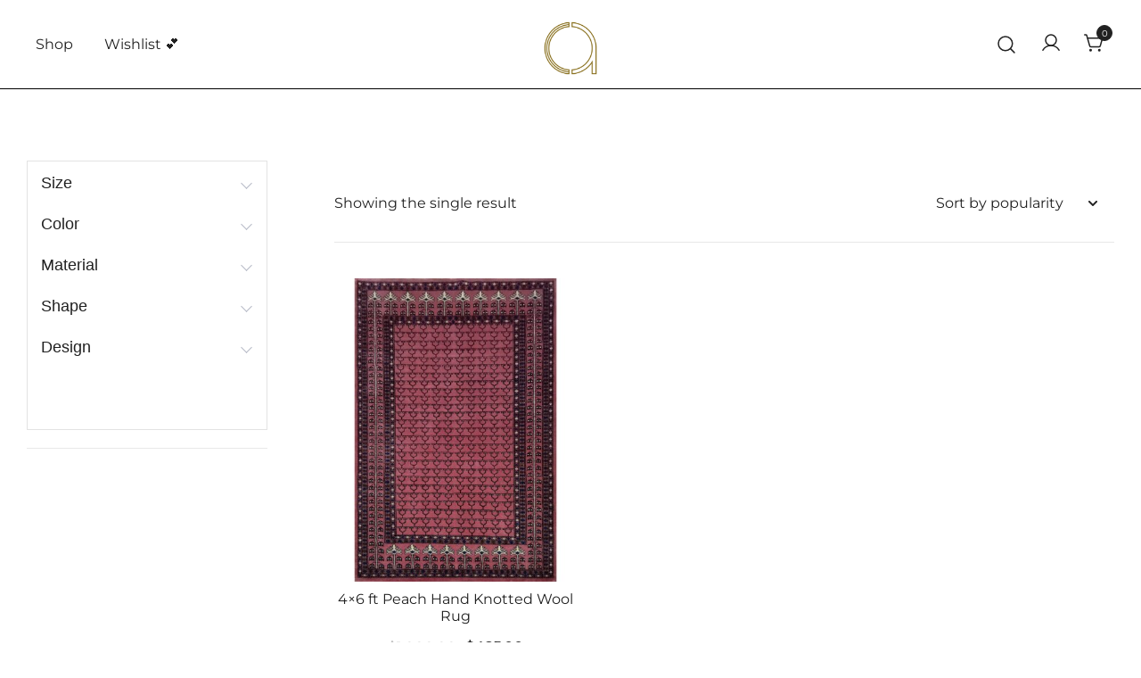

--- FILE ---
content_type: text/html; charset=UTF-8
request_url: https://ammacarpets.com/product-tag/artisans/
body_size: 23786
content:
<!doctype html>
<html dir="ltr" lang="en-US" prefix="og: https://ogp.me/ns#">
<head>
	<meta charset="UTF-8">
	<meta name="viewport" content="width=device-width, initial-scale=1">
	<link rel="profile" href="https://gmpg.org/xfn/11">

	<title>artisans - Amma Carpets</title>

		<!-- All in One SEO 4.9.3 - aioseo.com -->
	<meta name="robots" content="max-image-preview:large" />
	<link rel="canonical" href="https://ammacarpets.com/product-tag/artisans/" />
	<meta name="generator" content="All in One SEO (AIOSEO) 4.9.3" />
		<script type="application/ld+json" class="aioseo-schema">
			{"@context":"https:\/\/schema.org","@graph":[{"@type":"BreadcrumbList","@id":"https:\/\/ammacarpets.com\/product-tag\/artisans\/#breadcrumblist","itemListElement":[{"@type":"ListItem","@id":"https:\/\/ammacarpets.com#listItem","position":1,"name":"Home","item":"https:\/\/ammacarpets.com","nextItem":{"@type":"ListItem","@id":"https:\/\/ammacarpets.com\/shop\/#listItem","name":"Shop"}},{"@type":"ListItem","@id":"https:\/\/ammacarpets.com\/shop\/#listItem","position":2,"name":"Shop","item":"https:\/\/ammacarpets.com\/shop\/","nextItem":{"@type":"ListItem","@id":"https:\/\/ammacarpets.com\/product-tag\/artisans\/#listItem","name":"artisans"},"previousItem":{"@type":"ListItem","@id":"https:\/\/ammacarpets.com#listItem","name":"Home"}},{"@type":"ListItem","@id":"https:\/\/ammacarpets.com\/product-tag\/artisans\/#listItem","position":3,"name":"artisans","previousItem":{"@type":"ListItem","@id":"https:\/\/ammacarpets.com\/shop\/#listItem","name":"Shop"}}]},{"@type":"CollectionPage","@id":"https:\/\/ammacarpets.com\/product-tag\/artisans\/#collectionpage","url":"https:\/\/ammacarpets.com\/product-tag\/artisans\/","name":"artisans - Amma Carpets","inLanguage":"en-US","isPartOf":{"@id":"https:\/\/ammacarpets.com\/#website"},"breadcrumb":{"@id":"https:\/\/ammacarpets.com\/product-tag\/artisans\/#breadcrumblist"}},{"@type":"Organization","@id":"https:\/\/ammacarpets.com\/#organization","name":"Amma Carpets","description":"Handmade rugs online shop","url":"https:\/\/ammacarpets.com\/","telephone":"+919522239516","logo":{"@type":"ImageObject","url":"https:\/\/ammacarpets.com\/wp-content\/uploads\/2025\/04\/logo-full-1000x1000-1.png","@id":"https:\/\/ammacarpets.com\/product-tag\/artisans\/#organizationLogo","width":1000,"height":1000,"caption":"amma carpets logo"},"image":{"@id":"https:\/\/ammacarpets.com\/product-tag\/artisans\/#organizationLogo"},"sameAs":["https:\/\/www.facebook.com\/ammacarpets","https:\/\/twitter.com\/amma_carpets","https:\/\/www.instagram.com\/ammacarpets","https:\/\/www.pinterest.cl\/ammacarpets\/","https:\/\/www.youtube.com\/channel\/UC0kQQDojAtfKXDoDFm5psag","https:\/\/www.linkedin.com\/company\/ammacarpets","https:\/\/www.tumbral.com\/blog\/ammacarpets"]},{"@type":"WebSite","@id":"https:\/\/ammacarpets.com\/#website","url":"https:\/\/ammacarpets.com\/","name":"Amma Carpets","description":"Handmade rugs online shop","inLanguage":"en-US","publisher":{"@id":"https:\/\/ammacarpets.com\/#organization"}}]}
		</script>
		<!-- All in One SEO -->

<script>window._wca = window._wca || [];</script>
<!-- Google tag (gtag.js) consent mode dataLayer added by Site Kit -->
<script id="google_gtagjs-js-consent-mode-data-layer">
window.dataLayer = window.dataLayer || [];function gtag(){dataLayer.push(arguments);}
gtag('consent', 'default', {"ad_personalization":"denied","ad_storage":"denied","ad_user_data":"denied","analytics_storage":"denied","functionality_storage":"denied","security_storage":"denied","personalization_storage":"denied","region":["AT","BE","BG","CH","CY","CZ","DE","DK","EE","ES","FI","FR","GB","GR","HR","HU","IE","IS","IT","LI","LT","LU","LV","MT","NL","NO","PL","PT","RO","SE","SI","SK"],"wait_for_update":500});
window._googlesitekitConsentCategoryMap = {"statistics":["analytics_storage"],"marketing":["ad_storage","ad_user_data","ad_personalization"],"functional":["functionality_storage","security_storage"],"preferences":["personalization_storage"]};
window._googlesitekitConsents = {"ad_personalization":"denied","ad_storage":"denied","ad_user_data":"denied","analytics_storage":"denied","functionality_storage":"denied","security_storage":"denied","personalization_storage":"denied","region":["AT","BE","BG","CH","CY","CZ","DE","DK","EE","ES","FI","FR","GB","GR","HR","HU","IE","IS","IT","LI","LT","LU","LV","MT","NL","NO","PL","PT","RO","SE","SI","SK"],"wait_for_update":500};
</script>
<!-- End Google tag (gtag.js) consent mode dataLayer added by Site Kit -->
<link rel='dns-prefetch' href='//stats.wp.com' />
<link rel='dns-prefetch' href='//capi-automation.s3.us-east-2.amazonaws.com' />
<link rel='dns-prefetch' href='//www.googletagmanager.com' />
<link rel='preconnect' href='//c0.wp.com' />
<link rel="alternate" type="application/rss+xml" title="Amma Carpets &raquo; Feed" href="https://ammacarpets.com/feed/" />
<link rel="alternate" type="application/rss+xml" title="Amma Carpets &raquo; Comments Feed" href="https://ammacarpets.com/comments/feed/" />
<link rel="alternate" type="application/rss+xml" title="Amma Carpets &raquo; artisans Tag Feed" href="https://ammacarpets.com/product-tag/artisans/feed/" />
<style id='wp-img-auto-sizes-contain-inline-css'>
img:is([sizes=auto i],[sizes^="auto," i]){contain-intrinsic-size:3000px 1500px}
/*# sourceURL=wp-img-auto-sizes-contain-inline-css */
</style>

<link rel='stylesheet' id='botiga-woocommerce-style-css' href='https://ammacarpets.com/wp-content/themes/botiga/assets/css/woocommerce.min.css?ver=2.4.0' media='all' />
<style id='botiga-woocommerce-style-inline-css'>
@font-face {
			font-family: "star";
			src: url("https://ammacarpets.com/wp-content/plugins/woocommerce/assets/fonts/star.eot");
			src: url("https://ammacarpets.com/wp-content/plugins/woocommerce/assets/fonts/star.eot?#iefix") format("embedded-opentype"),
				url("https://ammacarpets.com/wp-content/plugins/woocommerce/assets/fonts/star.woff") format("woff"),
				url("https://ammacarpets.com/wp-content/plugins/woocommerce/assets/fonts/star.ttf") format("truetype"),
				url("https://ammacarpets.com/wp-content/plugins/woocommerce/assets/fonts/star.svg#star") format("svg");
			font-weight: normal;
			font-style: normal;
		}
		@font-face {
			font-family: "WooCommerce";
			src: url("https://ammacarpets.com/wp-content/plugins/woocommerce/assets/fonts/WooCommerce.eot");
			src: url("https://ammacarpets.com/wp-content/plugins/woocommerce/assets/fonts/WooCommerce.eot?#iefix") format("embedded-opentype"),
				url("https://ammacarpets.com/wp-content/plugins/woocommerce/assets/fonts/WooCommerce.woff") format("woff"),
				url("https://ammacarpets.com/wp-content/plugins/woocommerce/assets/fonts/WooCommerce.ttf") format("truetype"),
				url("https://ammacarpets.com/wp-content/plugins/woocommerce/assets/fonts/WooCommerce.svg#WooCommerce") format("svg");
			font-weight: normal;
			font-style: normal;
		}
/*# sourceURL=botiga-woocommerce-style-inline-css */
</style>
<style id='wp-emoji-styles-inline-css'>

	img.wp-smiley, img.emoji {
		display: inline !important;
		border: none !important;
		box-shadow: none !important;
		height: 1em !important;
		width: 1em !important;
		margin: 0 0.07em !important;
		vertical-align: -0.1em !important;
		background: none !important;
		padding: 0 !important;
	}
/*# sourceURL=wp-emoji-styles-inline-css */
</style>
<link rel='stylesheet' id='wp-block-library-css' href='https://c0.wp.com/c/6.9/wp-includes/css/dist/block-library/style.min.css' media='all' />
<style id='wp-block-list-inline-css'>
ol,ul{box-sizing:border-box}:root :where(.wp-block-list.has-background){padding:1.25em 2.375em}
/*# sourceURL=https://c0.wp.com/c/6.9/wp-includes/blocks/list/style.min.css */
</style>
<style id='wp-block-paragraph-inline-css'>
.is-small-text{font-size:.875em}.is-regular-text{font-size:1em}.is-large-text{font-size:2.25em}.is-larger-text{font-size:3em}.has-drop-cap:not(:focus):first-letter{float:left;font-size:8.4em;font-style:normal;font-weight:100;line-height:.68;margin:.05em .1em 0 0;text-transform:uppercase}body.rtl .has-drop-cap:not(:focus):first-letter{float:none;margin-left:.1em}p.has-drop-cap.has-background{overflow:hidden}:root :where(p.has-background){padding:1.25em 2.375em}:where(p.has-text-color:not(.has-link-color)) a{color:inherit}p.has-text-align-left[style*="writing-mode:vertical-lr"],p.has-text-align-right[style*="writing-mode:vertical-rl"]{rotate:180deg}
/*# sourceURL=https://c0.wp.com/c/6.9/wp-includes/blocks/paragraph/style.min.css */
</style>
<style id='global-styles-inline-css'>
:root{--wp--preset--aspect-ratio--square: 1;--wp--preset--aspect-ratio--4-3: 4/3;--wp--preset--aspect-ratio--3-4: 3/4;--wp--preset--aspect-ratio--3-2: 3/2;--wp--preset--aspect-ratio--2-3: 2/3;--wp--preset--aspect-ratio--16-9: 16/9;--wp--preset--aspect-ratio--9-16: 9/16;--wp--preset--color--black: #000000;--wp--preset--color--cyan-bluish-gray: #abb8c3;--wp--preset--color--white: #ffffff;--wp--preset--color--pale-pink: #f78da7;--wp--preset--color--vivid-red: #cf2e2e;--wp--preset--color--luminous-vivid-orange: #ff6900;--wp--preset--color--luminous-vivid-amber: #fcb900;--wp--preset--color--light-green-cyan: #7bdcb5;--wp--preset--color--vivid-green-cyan: #00d084;--wp--preset--color--pale-cyan-blue: #8ed1fc;--wp--preset--color--vivid-cyan-blue: #0693e3;--wp--preset--color--vivid-purple: #9b51e0;--wp--preset--color--color-0: #212121;--wp--preset--color--color-1: #757575;--wp--preset--color--color-2: #212121;--wp--preset--color--color-3: #212121;--wp--preset--color--color-4: #212121;--wp--preset--color--color-5: #f5f5f5;--wp--preset--color--color-6: #ffffff;--wp--preset--color--color-7: #ffffff;--wp--preset--gradient--vivid-cyan-blue-to-vivid-purple: linear-gradient(135deg,rgb(6,147,227) 0%,rgb(155,81,224) 100%);--wp--preset--gradient--light-green-cyan-to-vivid-green-cyan: linear-gradient(135deg,rgb(122,220,180) 0%,rgb(0,208,130) 100%);--wp--preset--gradient--luminous-vivid-amber-to-luminous-vivid-orange: linear-gradient(135deg,rgb(252,185,0) 0%,rgb(255,105,0) 100%);--wp--preset--gradient--luminous-vivid-orange-to-vivid-red: linear-gradient(135deg,rgb(255,105,0) 0%,rgb(207,46,46) 100%);--wp--preset--gradient--very-light-gray-to-cyan-bluish-gray: linear-gradient(135deg,rgb(238,238,238) 0%,rgb(169,184,195) 100%);--wp--preset--gradient--cool-to-warm-spectrum: linear-gradient(135deg,rgb(74,234,220) 0%,rgb(151,120,209) 20%,rgb(207,42,186) 40%,rgb(238,44,130) 60%,rgb(251,105,98) 80%,rgb(254,248,76) 100%);--wp--preset--gradient--blush-light-purple: linear-gradient(135deg,rgb(255,206,236) 0%,rgb(152,150,240) 100%);--wp--preset--gradient--blush-bordeaux: linear-gradient(135deg,rgb(254,205,165) 0%,rgb(254,45,45) 50%,rgb(107,0,62) 100%);--wp--preset--gradient--luminous-dusk: linear-gradient(135deg,rgb(255,203,112) 0%,rgb(199,81,192) 50%,rgb(65,88,208) 100%);--wp--preset--gradient--pale-ocean: linear-gradient(135deg,rgb(255,245,203) 0%,rgb(182,227,212) 50%,rgb(51,167,181) 100%);--wp--preset--gradient--electric-grass: linear-gradient(135deg,rgb(202,248,128) 0%,rgb(113,206,126) 100%);--wp--preset--gradient--midnight: linear-gradient(135deg,rgb(2,3,129) 0%,rgb(40,116,252) 100%);--wp--preset--font-size--small: 14px;--wp--preset--font-size--medium: 20px;--wp--preset--font-size--large: 18px;--wp--preset--font-size--x-large: 42px;--wp--preset--font-size--normal: 16px;--wp--preset--font-size--larger: 24px;--wp--preset--font-size--extra-large: 32px;--wp--preset--font-size--huge: 48px;--wp--preset--font-size--gigantic: 64px;--wp--preset--spacing--20: 0.44rem;--wp--preset--spacing--30: 0.67rem;--wp--preset--spacing--40: 1rem;--wp--preset--spacing--50: 1.5rem;--wp--preset--spacing--60: 2.25rem;--wp--preset--spacing--70: 3.38rem;--wp--preset--spacing--80: 5.06rem;--wp--preset--shadow--natural: 6px 6px 9px rgba(0, 0, 0, 0.2);--wp--preset--shadow--deep: 12px 12px 50px rgba(0, 0, 0, 0.4);--wp--preset--shadow--sharp: 6px 6px 0px rgba(0, 0, 0, 0.2);--wp--preset--shadow--outlined: 6px 6px 0px -3px rgb(255, 255, 255), 6px 6px rgb(0, 0, 0);--wp--preset--shadow--crisp: 6px 6px 0px rgb(0, 0, 0);}:root :where(.is-layout-flow) > :first-child{margin-block-start: 0;}:root :where(.is-layout-flow) > :last-child{margin-block-end: 0;}:root :where(.is-layout-flow) > *{margin-block-start: 24px;margin-block-end: 0;}:root :where(.is-layout-constrained) > :first-child{margin-block-start: 0;}:root :where(.is-layout-constrained) > :last-child{margin-block-end: 0;}:root :where(.is-layout-constrained) > *{margin-block-start: 24px;margin-block-end: 0;}:root :where(.is-layout-flex){gap: 24px;}:root :where(.is-layout-grid){gap: 24px;}body .is-layout-flex{display: flex;}.is-layout-flex{flex-wrap: wrap;align-items: center;}.is-layout-flex > :is(*, div){margin: 0;}body .is-layout-grid{display: grid;}.is-layout-grid > :is(*, div){margin: 0;}.has-black-color{color: var(--wp--preset--color--black) !important;}.has-cyan-bluish-gray-color{color: var(--wp--preset--color--cyan-bluish-gray) !important;}.has-white-color{color: var(--wp--preset--color--white) !important;}.has-pale-pink-color{color: var(--wp--preset--color--pale-pink) !important;}.has-vivid-red-color{color: var(--wp--preset--color--vivid-red) !important;}.has-luminous-vivid-orange-color{color: var(--wp--preset--color--luminous-vivid-orange) !important;}.has-luminous-vivid-amber-color{color: var(--wp--preset--color--luminous-vivid-amber) !important;}.has-light-green-cyan-color{color: var(--wp--preset--color--light-green-cyan) !important;}.has-vivid-green-cyan-color{color: var(--wp--preset--color--vivid-green-cyan) !important;}.has-pale-cyan-blue-color{color: var(--wp--preset--color--pale-cyan-blue) !important;}.has-vivid-cyan-blue-color{color: var(--wp--preset--color--vivid-cyan-blue) !important;}.has-vivid-purple-color{color: var(--wp--preset--color--vivid-purple) !important;}.has-color-0-color{color: var(--wp--preset--color--color-0) !important;}.has-color-1-color{color: var(--wp--preset--color--color-1) !important;}.has-color-2-color{color: var(--wp--preset--color--color-2) !important;}.has-color-3-color{color: var(--wp--preset--color--color-3) !important;}.has-color-4-color{color: var(--wp--preset--color--color-4) !important;}.has-color-5-color{color: var(--wp--preset--color--color-5) !important;}.has-color-6-color{color: var(--wp--preset--color--color-6) !important;}.has-color-7-color{color: var(--wp--preset--color--color-7) !important;}.has-black-background-color{background-color: var(--wp--preset--color--black) !important;}.has-cyan-bluish-gray-background-color{background-color: var(--wp--preset--color--cyan-bluish-gray) !important;}.has-white-background-color{background-color: var(--wp--preset--color--white) !important;}.has-pale-pink-background-color{background-color: var(--wp--preset--color--pale-pink) !important;}.has-vivid-red-background-color{background-color: var(--wp--preset--color--vivid-red) !important;}.has-luminous-vivid-orange-background-color{background-color: var(--wp--preset--color--luminous-vivid-orange) !important;}.has-luminous-vivid-amber-background-color{background-color: var(--wp--preset--color--luminous-vivid-amber) !important;}.has-light-green-cyan-background-color{background-color: var(--wp--preset--color--light-green-cyan) !important;}.has-vivid-green-cyan-background-color{background-color: var(--wp--preset--color--vivid-green-cyan) !important;}.has-pale-cyan-blue-background-color{background-color: var(--wp--preset--color--pale-cyan-blue) !important;}.has-vivid-cyan-blue-background-color{background-color: var(--wp--preset--color--vivid-cyan-blue) !important;}.has-vivid-purple-background-color{background-color: var(--wp--preset--color--vivid-purple) !important;}.has-color-0-background-color{background-color: var(--wp--preset--color--color-0) !important;}.has-color-1-background-color{background-color: var(--wp--preset--color--color-1) !important;}.has-color-2-background-color{background-color: var(--wp--preset--color--color-2) !important;}.has-color-3-background-color{background-color: var(--wp--preset--color--color-3) !important;}.has-color-4-background-color{background-color: var(--wp--preset--color--color-4) !important;}.has-color-5-background-color{background-color: var(--wp--preset--color--color-5) !important;}.has-color-6-background-color{background-color: var(--wp--preset--color--color-6) !important;}.has-color-7-background-color{background-color: var(--wp--preset--color--color-7) !important;}.has-black-border-color{border-color: var(--wp--preset--color--black) !important;}.has-cyan-bluish-gray-border-color{border-color: var(--wp--preset--color--cyan-bluish-gray) !important;}.has-white-border-color{border-color: var(--wp--preset--color--white) !important;}.has-pale-pink-border-color{border-color: var(--wp--preset--color--pale-pink) !important;}.has-vivid-red-border-color{border-color: var(--wp--preset--color--vivid-red) !important;}.has-luminous-vivid-orange-border-color{border-color: var(--wp--preset--color--luminous-vivid-orange) !important;}.has-luminous-vivid-amber-border-color{border-color: var(--wp--preset--color--luminous-vivid-amber) !important;}.has-light-green-cyan-border-color{border-color: var(--wp--preset--color--light-green-cyan) !important;}.has-vivid-green-cyan-border-color{border-color: var(--wp--preset--color--vivid-green-cyan) !important;}.has-pale-cyan-blue-border-color{border-color: var(--wp--preset--color--pale-cyan-blue) !important;}.has-vivid-cyan-blue-border-color{border-color: var(--wp--preset--color--vivid-cyan-blue) !important;}.has-vivid-purple-border-color{border-color: var(--wp--preset--color--vivid-purple) !important;}.has-color-0-border-color{border-color: var(--wp--preset--color--color-0) !important;}.has-color-1-border-color{border-color: var(--wp--preset--color--color-1) !important;}.has-color-2-border-color{border-color: var(--wp--preset--color--color-2) !important;}.has-color-3-border-color{border-color: var(--wp--preset--color--color-3) !important;}.has-color-4-border-color{border-color: var(--wp--preset--color--color-4) !important;}.has-color-5-border-color{border-color: var(--wp--preset--color--color-5) !important;}.has-color-6-border-color{border-color: var(--wp--preset--color--color-6) !important;}.has-color-7-border-color{border-color: var(--wp--preset--color--color-7) !important;}.has-vivid-cyan-blue-to-vivid-purple-gradient-background{background: var(--wp--preset--gradient--vivid-cyan-blue-to-vivid-purple) !important;}.has-light-green-cyan-to-vivid-green-cyan-gradient-background{background: var(--wp--preset--gradient--light-green-cyan-to-vivid-green-cyan) !important;}.has-luminous-vivid-amber-to-luminous-vivid-orange-gradient-background{background: var(--wp--preset--gradient--luminous-vivid-amber-to-luminous-vivid-orange) !important;}.has-luminous-vivid-orange-to-vivid-red-gradient-background{background: var(--wp--preset--gradient--luminous-vivid-orange-to-vivid-red) !important;}.has-very-light-gray-to-cyan-bluish-gray-gradient-background{background: var(--wp--preset--gradient--very-light-gray-to-cyan-bluish-gray) !important;}.has-cool-to-warm-spectrum-gradient-background{background: var(--wp--preset--gradient--cool-to-warm-spectrum) !important;}.has-blush-light-purple-gradient-background{background: var(--wp--preset--gradient--blush-light-purple) !important;}.has-blush-bordeaux-gradient-background{background: var(--wp--preset--gradient--blush-bordeaux) !important;}.has-luminous-dusk-gradient-background{background: var(--wp--preset--gradient--luminous-dusk) !important;}.has-pale-ocean-gradient-background{background: var(--wp--preset--gradient--pale-ocean) !important;}.has-electric-grass-gradient-background{background: var(--wp--preset--gradient--electric-grass) !important;}.has-midnight-gradient-background{background: var(--wp--preset--gradient--midnight) !important;}.has-small-font-size{font-size: var(--wp--preset--font-size--small) !important;}.has-medium-font-size{font-size: var(--wp--preset--font-size--medium) !important;}.has-large-font-size{font-size: var(--wp--preset--font-size--large) !important;}.has-x-large-font-size{font-size: var(--wp--preset--font-size--x-large) !important;}.has-normal-font-size{font-size: var(--wp--preset--font-size--normal) !important;}.has-larger-font-size{font-size: var(--wp--preset--font-size--larger) !important;}.has-extra-large-font-size{font-size: var(--wp--preset--font-size--extra-large) !important;}.has-huge-font-size{font-size: var(--wp--preset--font-size--huge) !important;}.has-gigantic-font-size{font-size: var(--wp--preset--font-size--gigantic) !important;}
/*# sourceURL=global-styles-inline-css */
</style>

<style id='classic-theme-styles-inline-css'>
/*! This file is auto-generated */
.wp-block-button__link{color:#fff;background-color:#32373c;border-radius:9999px;box-shadow:none;text-decoration:none;padding:calc(.667em + 2px) calc(1.333em + 2px);font-size:1.125em}.wp-block-file__button{background:#32373c;color:#fff;text-decoration:none}
/*# sourceURL=/wp-includes/css/classic-themes.min.css */
</style>
<link rel='stylesheet' id='merchant-botiga-compatibility-css' href='https://ammacarpets.com/wp-content/plugins/merchant/assets/css/compatibility/botiga/style.min.css?ver=2.2.2' media='all' />
<link rel='stylesheet' id='merchant-css' href='https://ammacarpets.com/wp-content/plugins/merchant/assets/css/merchant.min.css?ver=2.2.2' media='all' />
<style id='woocommerce-inline-inline-css'>
.woocommerce form .form-row .required { visibility: visible; }
/*# sourceURL=woocommerce-inline-inline-css */
</style>
<link rel='preload' as='font' type='font/woff2' crossorigin='anonymous' id='tinvwl-webfont-font-css' href='https://ammacarpets.com/wp-content/plugins/ti-woocommerce-wishlist/assets/fonts/tinvwl-webfont.woff2?ver=xu2uyi' media='all' />
<link rel='stylesheet' id='tinvwl-webfont-css' href='https://ammacarpets.com/wp-content/plugins/ti-woocommerce-wishlist/assets/css/webfont.min.css?ver=2.11.1' media='all' />
<link rel='stylesheet' id='tinvwl-css' href='https://ammacarpets.com/wp-content/plugins/ti-woocommerce-wishlist/assets/css/public.min.css?ver=2.11.1' media='all' />
<link rel='stylesheet' id='botiga-google-fonts-css' href='https://ammacarpets.com/wp-content/fonts/3e6b3ecc43d52592b65e083b20aa4344.css?ver=2.4.0' media='all' />
<link rel='stylesheet' id='botiga-merchant-compatibility-css' href='https://ammacarpets.com/wp-content/themes/botiga/assets/css/merchant.min.css?ver=2.4.0' media='all' />
<link rel='stylesheet' id='botiga-bhfb-css' href='https://ammacarpets.com/wp-content/themes/botiga/assets/css/botiga-bhfb.min.css?ver=2.4.0' media='all' />
<link rel='stylesheet' id='botiga-style-min-css' href='https://ammacarpets.com/wp-content/themes/botiga/assets/css/styles.min.css?ver=2.4.0' media='all' />
<link rel='stylesheet' id='botiga-custom-styles-css' href='https://ammacarpets.com/wp-content/uploads/botiga/custom-styles.css?ver=1768551171' media='all' />
<link rel='stylesheet' id='botiga-style-css' href='https://ammacarpets.com/wp-content/themes/botiga/style.css?ver=2.4.0' media='all' />
<link rel='stylesheet' id='wpc-filter-everything-css' href='https://ammacarpets.com/wp-content/plugins/filter-everything/assets/css/filter-everything.min.css?ver=1.9.1' media='all' />
<link rel='stylesheet' id='wpc-filter-everything-custom-css' href='https://ammacarpets.com/wp-content/uploads/cache/filter-everything/9b2d5d4f9b9a9bfec89efa8a4dd6e959.css?ver=6.9' media='all' />
<script src="https://c0.wp.com/c/6.9/wp-includes/js/jquery/jquery.min.js" id="jquery-core-js"></script>
<script src="https://c0.wp.com/c/6.9/wp-includes/js/jquery/jquery-migrate.min.js" id="jquery-migrate-js"></script>
<script src="https://c0.wp.com/p/woocommerce/10.4.3/assets/js/jquery-blockui/jquery.blockUI.min.js" id="wc-jquery-blockui-js" data-wp-strategy="defer"></script>
<script id="wc-add-to-cart-js-extra">
var wc_add_to_cart_params = {"ajax_url":"/wp-admin/admin-ajax.php","wc_ajax_url":"/?wc-ajax=%%endpoint%%","i18n_view_cart":"View cart","cart_url":"https://ammacarpets.com/cart/","is_cart":"","cart_redirect_after_add":"yes"};
//# sourceURL=wc-add-to-cart-js-extra
</script>
<script src="https://c0.wp.com/p/woocommerce/10.4.3/assets/js/frontend/add-to-cart.min.js" id="wc-add-to-cart-js" defer data-wp-strategy="defer"></script>
<script src="https://c0.wp.com/p/woocommerce/10.4.3/assets/js/js-cookie/js.cookie.min.js" id="wc-js-cookie-js" data-wp-strategy="defer"></script>
<script id="woocommerce-js-extra">
var woocommerce_params = {"ajax_url":"/wp-admin/admin-ajax.php","wc_ajax_url":"/?wc-ajax=%%endpoint%%","i18n_password_show":"Show password","i18n_password_hide":"Hide password"};
//# sourceURL=woocommerce-js-extra
</script>
<script src="https://c0.wp.com/p/woocommerce/10.4.3/assets/js/frontend/woocommerce.min.js" id="woocommerce-js" defer data-wp-strategy="defer"></script>
<script src="https://stats.wp.com/s-202603.js" id="woocommerce-analytics-js" defer data-wp-strategy="defer"></script>

<!-- Google tag (gtag.js) snippet added by Site Kit -->
<!-- Google Analytics snippet added by Site Kit -->
<!-- Google Ads snippet added by Site Kit -->
<script src="https://www.googletagmanager.com/gtag/js?id=G-36R41S0SWE" id="google_gtagjs-js" async></script>
<script id="google_gtagjs-js-after">
window.dataLayer = window.dataLayer || [];function gtag(){dataLayer.push(arguments);}
gtag("set","linker",{"domains":["ammacarpets.com"]});
gtag("js", new Date());
gtag("set", "developer_id.dZTNiMT", true);
gtag("config", "G-36R41S0SWE");
gtag("config", "AW-11272401644");
//# sourceURL=google_gtagjs-js-after
</script>
<link rel="https://api.w.org/" href="https://ammacarpets.com/wp-json/" /><link rel="alternate" title="JSON" type="application/json" href="https://ammacarpets.com/wp-json/wp/v2/product_tag/262" /><link rel="EditURI" type="application/rsd+xml" title="RSD" href="https://ammacarpets.com/xmlrpc.php?rsd" />
<meta name="generator" content="WordPress 6.9" />
<meta name="generator" content="WooCommerce 10.4.3" />
<meta name="generator" content="Site Kit by Google 1.170.0" /><meta name="ti-site-data" content="[base64]" />	<style>img#wpstats{display:none}</style>
		<meta name="p:domain_verify" content="0334f6a88135bb8e2c7b90d083a332b8"/><!-- Google site verification - Google for WooCommerce -->
<meta name="google-site-verification" content="cLP1Bu_DgPyr_oJi35s_Pg4AZDQAfN_DTztx_82wfjo" />
	<noscript><style>.woocommerce-product-gallery{ opacity: 1 !important; }</style></noscript>
	<style type="text/css" id="filter-everything-inline-css">.wpc-orderby-select{width:100%}.wpc-filters-open-button-container{display:none}.wpc-debug-message{padding:16px;font-size:14px;border:1px dashed #ccc;margin-bottom:20px}.wpc-debug-title{visibility:hidden}.wpc-button-inner,.wpc-chip-content{display:flex;align-items:center}.wpc-icon-html-wrapper{position:relative;margin-right:10px;top:2px}.wpc-icon-html-wrapper span{display:block;height:1px;width:18px;border-radius:3px;background:#2c2d33;margin-bottom:4px;position:relative}span.wpc-icon-line-1:after,span.wpc-icon-line-2:after,span.wpc-icon-line-3:after{content:"";display:block;width:3px;height:3px;border:1px solid #2c2d33;background-color:#fff;position:absolute;top:-2px;box-sizing:content-box}span.wpc-icon-line-3:after{border-radius:50%;left:2px}span.wpc-icon-line-1:after{border-radius:50%;left:5px}span.wpc-icon-line-2:after{border-radius:50%;left:12px}body .wpc-filters-open-button-container a.wpc-filters-open-widget,body .wpc-filters-open-button-container a.wpc-open-close-filters-button{display:inline-block;text-align:left;border:1px solid #2c2d33;border-radius:2px;line-height:1.5;padding:7px 12px;background-color:transparent;color:#2c2d33;box-sizing:border-box;text-decoration:none!important;font-weight:400;transition:none;position:relative}@media screen and (max-width:768px){.wpc_show_bottom_widget .wpc-filters-open-button-container,.wpc_show_open_close_button .wpc-filters-open-button-container{display:block}.wpc_show_bottom_widget .wpc-filters-open-button-container{margin-top:1em;margin-bottom:1em}}</style>
			<script  type="text/javascript">
				!function(f,b,e,v,n,t,s){if(f.fbq)return;n=f.fbq=function(){n.callMethod?
					n.callMethod.apply(n,arguments):n.queue.push(arguments)};if(!f._fbq)f._fbq=n;
					n.push=n;n.loaded=!0;n.version='2.0';n.queue=[];t=b.createElement(e);t.async=!0;
					t.src=v;s=b.getElementsByTagName(e)[0];s.parentNode.insertBefore(t,s)}(window,
					document,'script','https://connect.facebook.net/en_US/fbevents.js');
			</script>
			<!-- WooCommerce Facebook Integration Begin -->
			<script  type="text/javascript">

				fbq('init', '1103168060221726', {}, {
    "agent": "woocommerce_0-10.4.3-3.5.15"
});

				document.addEventListener( 'DOMContentLoaded', function() {
					// Insert placeholder for events injected when a product is added to the cart through AJAX.
					document.body.insertAdjacentHTML( 'beforeend', '<div class=\"wc-facebook-pixel-event-placeholder\"></div>' );
				}, false );

			</script>
			<!-- WooCommerce Facebook Integration End -->
					<style type="text/css">
					.site-title,
			.site-description {
				position: absolute;
				clip: rect(1px, 1px, 1px, 1px);
				}
					</style>
		
<!-- Google Tag Manager snippet added by Site Kit -->
<script>
			( function( w, d, s, l, i ) {
				w[l] = w[l] || [];
				w[l].push( {'gtm.start': new Date().getTime(), event: 'gtm.js'} );
				var f = d.getElementsByTagName( s )[0],
					j = d.createElement( s ), dl = l != 'dataLayer' ? '&l=' + l : '';
				j.async = true;
				j.src = 'https://www.googletagmanager.com/gtm.js?id=' + i + dl;
				f.parentNode.insertBefore( j, f );
			} )( window, document, 'script', 'dataLayer', 'GTM-TKG2WMB' );
			
</script>

<!-- End Google Tag Manager snippet added by Site Kit -->
<link rel="icon" href="https://ammacarpets.com/wp-content/uploads/2022/06/NewLogo100x100-100x100.jpg" sizes="32x32" />
<link rel="icon" href="https://ammacarpets.com/wp-content/uploads/2022/06/NewLogo100x100.jpg" sizes="192x192" />
<link rel="apple-touch-icon" href="https://ammacarpets.com/wp-content/uploads/2022/06/NewLogo100x100.jpg" />
<meta name="msapplication-TileImage" content="https://ammacarpets.com/wp-content/uploads/2022/06/NewLogo100x100.jpg" />
	
<link rel='stylesheet' id='wc-blocks-style-css' href='https://c0.wp.com/p/woocommerce/10.4.3/assets/client/blocks/wc-blocks.css' media='all' />
</head>

<body class="archive tax-product_tag term-artisans term-262 wp-custom-logo wp-embed-responsive wp-theme-botiga theme-botiga merchant-theme-botiga woocommerce woocommerce-page woocommerce-no-js tinvwl-theme-style header-header_layout_1 hfeed botiga-site-layout-default woocommerce-active shop-columns-tablet-3 shop-columns-mobile-2 has-bhfb-builder wpc_show_open_close_button" >
		<!-- Google Tag Manager (noscript) snippet added by Site Kit -->
		<noscript>
			<iframe src="https://www.googletagmanager.com/ns.html?id=GTM-TKG2WMB" height="0" width="0" style="display:none;visibility:hidden"></iframe>
		</noscript>
		<!-- End Google Tag Manager (noscript) snippet added by Site Kit -->
		

<div id="page" class="site">

	<a class="skip-link screen-reader-text" href="#primary">Skip to content</a>

	
            
			<header class="bhfb bhfb-header bhfb-desktop" > 
                
                <div class="bhfb-rows">
                    
                        <div class="bhfb-row-wrapper bhfb-above_header_row bt-d-none" style="">

                            
                            
<div class="container-fluid">
    <div class="bhfb-row bhfb-cols-3 bhfb-cols-layout-bigright-desktop bhfb-cols-layout-equal-tablet bhfb-is-row-empty">
                    
            <div class="bhfb-column bhfb-column-1">
                
                
                
            </div>

                    
            <div class="bhfb-column bhfb-column-2">
                
                
                
            </div>

                    
            <div class="bhfb-column bhfb-column-3">
                
                
                
            </div>

            </div>
</div>

                                                    </div>

                    
                        <div class="bhfb-row-wrapper bhfb-main_header_row" style="">

                            
                            
<div class="container-fluid">
    <div class="bhfb-row bhfb-cols-3 bhfb-cols-layout-equal-desktop bhfb-cols-layout-equal-tablet">
                    
            <div class="bhfb-column bhfb-column-1">
                
                
                <div class="bhfb-builder-item bhfb-component-menu" data-component-id="menu">        <nav id="site-navigation" class="botiga-dropdown main-navigation with-hover-delay" >
            <div class="menu-top-menu-container"><ul id="primary-menu" class="botiga-dropdown-ul menu"><li id="menu-item-2044" class="menu-item menu-item-type-post_type menu-item-object-page menu-item-2044 botiga-dropdown-li"><a target="_blank" href="https://ammacarpets.com/shop/" class="botiga-dropdown-link">Shop</a></li>
<li id="menu-item-3934" class="menu-item menu-item-type-post_type menu-item-object-page menu-item-3934 botiga-dropdown-li"><a href="https://ammacarpets.com/wishlist/" class="botiga-dropdown-link">Wishlist 💕</a></li>
</ul></div>        </nav><!-- #site-navigation -->
    </div>
            </div>

                    
            <div class="bhfb-column bhfb-column-2">
                
                
                
<div class="bhfb-builder-item bhfb-component-logo" data-component-id="logo">
        <div class="site-branding" >
        <a href="https://ammacarpets.com/" class="custom-logo-link" rel="home"><img width="200" height="200" src="https://ammacarpets.com/wp-content/uploads/2025/04/200x200.png" class="custom-logo" alt="amma carpets logo" decoding="async" srcset="https://ammacarpets.com/wp-content/uploads/2025/04/200x200.png 200w, https://ammacarpets.com/wp-content/uploads/2025/04/200x200-100x100.png 100w, https://ammacarpets.com/wp-content/uploads/2025/04/200x200-150x150.png 150w, https://ammacarpets.com/wp-content/uploads/2025/04/200x200-80x80.png 80w" sizes="(max-width: 200px) 100vw, 200px" /></a>            <p class="site-title"><a href="https://ammacarpets.com/" rel="home">Amma Carpets</a></p>
                        <p class="site-description">Handmade rugs online shop</p>
            </div><!-- .site-branding -->
</div>
            </div>

                    
            <div class="bhfb-column bhfb-column-3">
                
                
                <div class="bhfb-builder-item bhfb-component-search" data-component-id="search"><a href="#" class="header-search" title="Search for a product"><i class="ws-svg-icon icon-search active"><svg width="24" height="24" fill="none" xmlns="http://www.w3.org/2000/svg"><path fill-rule="evenodd" d="M10.875 3.75a7.125 7.125 0 100 14.25 7.125 7.125 0 000-14.25zM2.25 10.875a8.625 8.625 0 1117.25 0 8.625 8.625 0 01-17.25 0z" /><path fill-rule="evenodd" d="M15.913 15.914a.75.75 0 011.06 0l4.557 4.556a.75.75 0 01-1.06 1.06l-4.557-4.556a.75.75 0 010-1.06z" /></svg></i><i class="ws-svg-icon icon-cancel"><svg width="16" height="16" fill="none" viewBox="0 0 16 16" xmlns="http://www.w3.org/2000/svg"><path d="M2.219.781L.78 2.22 9.562 11l-8.78 8.781 1.437 1.438L11 12.437l8.781 8.782 1.438-1.438L12.437 11l8.782-8.781L19.78.78 11 9.562 2.219.783z" /></svg></i></a></div><div class="bhfb-builder-item bhfb-component-woo_icons" data-component-id="woo_icons">
<a class="header-item wc-account-link" href="https://ammacarpets.com/my-account/" title="Your account"><i class="ws-svg-icon"><svg width="24" height="24" fill="none" xmlns="http://www.w3.org/2000/svg"><path fill-rule="evenodd" d="M12 3.75a5.25 5.25 0 100 10.5 5.25 5.25 0 000-10.5zM5.25 9a6.75 6.75 0 1113.5 0 6.75 6.75 0 01-13.5 0z" /><path fill-rule="evenodd" d="M12 15.75a9.754 9.754 0 00-8.445 4.874.75.75 0 11-1.3-.75 11.254 11.254 0 0119.49 0 .75.75 0 01-1.3.75A9.754 9.754 0 0012 15.75z" /></svg></i></a>	

<div id="site-header-cart" class="site-header-cart header-item mini-cart-has-no-scroll">
    <div class="">
        <a class="cart-contents" href="https://ammacarpets.com/cart/" title="View your shopping cart"><span class="cart-count"><i class="ws-svg-icon"><svg width="24" height="24" viewBox="0 0 24 24" fill="none" xmlns="http://www.w3.org/2000/svg"><path d="M7.5 21.75a1.5 1.5 0 100-3 1.5 1.5 0 000 3zM17.25 21.75a1.5 1.5 0 100-3 1.5 1.5 0 000 3z" /><path fill-rule="evenodd" d="M0 3a.75.75 0 01.75-.75h1.577A1.5 1.5 0 013.77 3.338L4.53 6h16.256a.75.75 0 01.72.956l-2.474 8.662a2.25 2.25 0 01-2.163 1.632H7.88a2.25 2.25 0 01-2.163-1.632l-2.47-8.645a.738.738 0 01-.01-.033l-.91-3.19H.75A.75.75 0 010 3zm4.959 4.5l2.201 7.706a.75.75 0 00.721.544h8.988a.75.75 0 00.72-.544L19.792 7.5H4.96z" /></svg></i><span class="count-number">0</span></span></a>    </div>
    <div class="widget woocommerce widget_shopping_cart"><div class="widgettitle">Your Cart</div><div class="widget_shopping_cart_content"></div></div></div>
</div>
            </div>

            </div>
</div>

                                                    </div>

                    
                        <div class="bhfb-row-wrapper bhfb-below_header_row bt-d-none" style="">

                            
                            
<div class="container-fluid">
    <div class="bhfb-row bhfb-cols-3 bhfb-cols-layout-equal-desktop bhfb-cols-layout-equal-tablet bhfb-is-row-empty">
                    
            <div class="bhfb-column bhfb-column-1">
                
                
                
            </div>

                    
            <div class="bhfb-column bhfb-column-2">
                
                
                
            </div>

                    
            <div class="bhfb-column bhfb-column-3">
                
                
                
            </div>

            </div>
</div>

                                                    </div>

                                    </div>

                
<div class="header-search-form header-search-form-row">

<form role="search" method="get" class="woocommerce-product-search" action="https://ammacarpets.com/">
	
	<label class="screen-reader-text" for="woocommerce-product-search-field-search-form-1">Search for:</label>
	<input type="search" id="woocommerce-product-search-field-search-form-1" class="search-field wc-search-field" placeholder="Search products&hellip;" value="" name="s" />
	<button type="submit" class="search-submit" value="Search" title="Search for the product"><i class="ws-svg-icon"><svg width="24" height="24" fill="none" xmlns="http://www.w3.org/2000/svg"><path fill-rule="evenodd" d="M10.875 3.75a7.125 7.125 0 100 14.25 7.125 7.125 0 000-14.25zM2.25 10.875a8.625 8.625 0 1117.25 0 8.625 8.625 0 01-17.25 0z" /><path fill-rule="evenodd" d="M15.913 15.914a.75.75 0 011.06 0l4.557 4.556a.75.75 0 01-1.06 1.06l-4.557-4.556a.75.75 0 010-1.06z" /></svg></i></button>
	<input type="hidden" name="post_type" value="product" />

		
	</form>
</div>
                
                            </header>

            
            
			<header class="bhfb bhfb-header bhfb-mobile" > 
                
                <div class="bhfb-rows">
                    
                        <div class="bhfb-row-wrapper bhfb-above_header_row bt-d-none" style="">

                            
                            
<div class="container-fluid">
    <div class="bhfb-row bhfb-cols-3 bhfb-cols-layout-bigright-desktop bhfb-cols-layout-equal-tablet bhfb-is-row-empty">
                    
            <div class="bhfb-column bhfb-column-1">
                
                
                
            </div>

                    
            <div class="bhfb-column bhfb-column-2">
                
                
                
            </div>

                    
            <div class="bhfb-column bhfb-column-3">
                
                
                
            </div>

            </div>
</div>

                                                    </div>

                    
                        <div class="bhfb-row-wrapper bhfb-main_header_row" style="">

                            
                            
<div class="container-fluid">
    <div class="bhfb-row bhfb-cols-3 bhfb-cols-layout-equal-desktop bhfb-cols-layout-equal-tablet">
                    
            <div class="bhfb-column bhfb-column-1">
                
                
                <div class="bhfb-builder-item bhfb-component-mobile_hamburger" data-component-id="mobile_hamburger">
        <a href="#" class="menu-toggle" title="Open mobile offcanvas menu">
        <i class="ws-svg-icon"><svg width="16" height="11" viewBox="0 0 16 11" fill="none" xmlns="http://www.w3.org/2000/svg"><rect width="16" height="1" /><rect y="5" width="16" height="1" /><rect y="10" width="16" height="1" /></svg></i>
    </a>
</div>
            </div>

                    
            <div class="bhfb-column bhfb-column-2">
                
                
                
<div class="bhfb-builder-item bhfb-component-logo" data-component-id="logo">
        <div class="site-branding" >
        <a href="https://ammacarpets.com/" class="custom-logo-link" rel="home"><img width="200" height="200" src="https://ammacarpets.com/wp-content/uploads/2025/04/200x200.png" class="custom-logo" alt="amma carpets logo" decoding="async" srcset="https://ammacarpets.com/wp-content/uploads/2025/04/200x200.png 200w, https://ammacarpets.com/wp-content/uploads/2025/04/200x200-100x100.png 100w, https://ammacarpets.com/wp-content/uploads/2025/04/200x200-150x150.png 150w, https://ammacarpets.com/wp-content/uploads/2025/04/200x200-80x80.png 80w" sizes="(max-width: 200px) 100vw, 200px" /></a>            <p class="site-title"><a href="https://ammacarpets.com/" rel="home">Amma Carpets</a></p>
                        <p class="site-description">Handmade rugs online shop</p>
            </div><!-- .site-branding -->
</div>
            </div>

                    
            <div class="bhfb-column bhfb-column-3">
                
                
                <div class="bhfb-builder-item bhfb-component-search" data-component-id="search"><a href="#" class="header-search" title="Search for a product"><i class="ws-svg-icon icon-search active"><svg width="24" height="24" fill="none" xmlns="http://www.w3.org/2000/svg"><path fill-rule="evenodd" d="M10.875 3.75a7.125 7.125 0 100 14.25 7.125 7.125 0 000-14.25zM2.25 10.875a8.625 8.625 0 1117.25 0 8.625 8.625 0 01-17.25 0z" /><path fill-rule="evenodd" d="M15.913 15.914a.75.75 0 011.06 0l4.557 4.556a.75.75 0 01-1.06 1.06l-4.557-4.556a.75.75 0 010-1.06z" /></svg></i><i class="ws-svg-icon icon-cancel"><svg width="16" height="16" fill="none" viewBox="0 0 16 16" xmlns="http://www.w3.org/2000/svg"><path d="M2.219.781L.78 2.22 9.562 11l-8.78 8.781 1.437 1.438L11 12.437l8.781 8.782 1.438-1.438L12.437 11l8.782-8.781L19.78.78 11 9.562 2.219.783z" /></svg></i></a></div><div class="bhfb-builder-item bhfb-component-woo_icons" data-component-id="woo_icons">
<a class="header-item wc-account-link" href="https://ammacarpets.com/my-account/" title="Your account"><i class="ws-svg-icon"><svg width="24" height="24" fill="none" xmlns="http://www.w3.org/2000/svg"><path fill-rule="evenodd" d="M12 3.75a5.25 5.25 0 100 10.5 5.25 5.25 0 000-10.5zM5.25 9a6.75 6.75 0 1113.5 0 6.75 6.75 0 01-13.5 0z" /><path fill-rule="evenodd" d="M12 15.75a9.754 9.754 0 00-8.445 4.874.75.75 0 11-1.3-.75 11.254 11.254 0 0119.49 0 .75.75 0 01-1.3.75A9.754 9.754 0 0012 15.75z" /></svg></i></a>	

<div id="site-header-cart" class="site-header-cart header-item mini-cart-has-no-scroll">
    <div class="">
        <a class="cart-contents" href="https://ammacarpets.com/cart/" title="View your shopping cart"><span class="cart-count"><i class="ws-svg-icon"><svg width="24" height="24" viewBox="0 0 24 24" fill="none" xmlns="http://www.w3.org/2000/svg"><path d="M7.5 21.75a1.5 1.5 0 100-3 1.5 1.5 0 000 3zM17.25 21.75a1.5 1.5 0 100-3 1.5 1.5 0 000 3z" /><path fill-rule="evenodd" d="M0 3a.75.75 0 01.75-.75h1.577A1.5 1.5 0 013.77 3.338L4.53 6h16.256a.75.75 0 01.72.956l-2.474 8.662a2.25 2.25 0 01-2.163 1.632H7.88a2.25 2.25 0 01-2.163-1.632l-2.47-8.645a.738.738 0 01-.01-.033l-.91-3.19H.75A.75.75 0 010 3zm4.959 4.5l2.201 7.706a.75.75 0 00.721.544h8.988a.75.75 0 00.72-.544L19.792 7.5H4.96z" /></svg></i><span class="count-number">0</span></span></a>    </div>
    <div class="widget woocommerce widget_shopping_cart"><div class="widgettitle">Your Cart</div><div class="widget_shopping_cart_content"></div></div></div>
</div>
            </div>

            </div>
</div>

                                                    </div>

                    
                        <div class="bhfb-row-wrapper bhfb-below_header_row bt-d-none" style="">

                            
                            
<div class="container-fluid">
    <div class="bhfb-row bhfb-cols-3 bhfb-cols-layout-equal-desktop bhfb-cols-layout-equal-tablet bhfb-is-row-empty">
                    
            <div class="bhfb-column bhfb-column-1">
                
                
                
            </div>

                    
            <div class="bhfb-column bhfb-column-2">
                
                
                
            </div>

                    
            <div class="bhfb-column bhfb-column-3">
                
                
                
            </div>

            </div>
</div>

                                                    </div>

                                    </div>

                
<div class="header-search-form header-search-form-row">

<form role="search" method="get" class="woocommerce-product-search" action="https://ammacarpets.com/">
	
	<label class="screen-reader-text" for="woocommerce-product-search-field-search-form-2">Search for:</label>
	<input type="search" id="woocommerce-product-search-field-search-form-2" class="search-field wc-search-field" placeholder="Search products&hellip;" value="" name="s" />
	<button type="submit" class="search-submit" value="Search" title="Search for the product"><i class="ws-svg-icon"><svg width="24" height="24" fill="none" xmlns="http://www.w3.org/2000/svg"><path fill-rule="evenodd" d="M10.875 3.75a7.125 7.125 0 100 14.25 7.125 7.125 0 000-14.25zM2.25 10.875a8.625 8.625 0 1117.25 0 8.625 8.625 0 01-17.25 0z" /><path fill-rule="evenodd" d="M15.913 15.914a.75.75 0 011.06 0l4.557 4.556a.75.75 0 01-1.06 1.06l-4.557-4.556a.75.75 0 010-1.06z" /></svg></i></button>
	<input type="hidden" name="post_type" value="product" />

		
	</form>
</div>
                
                            </header>

             
        
        <div class="search-overlay"></div>

        
        <div class="bhfb bhfb-mobile_offcanvas botiga-offcanvas-menu">
            <a class="mobile-menu-close" href="#" title="Close mobile menu"><i class="ws-svg-icon icon-cancel"><svg width="16" height="16" fill="none" viewBox="0 0 16 16" xmlns="http://www.w3.org/2000/svg"><path d="M2.219.781L.78 2.22 9.562 11l-8.78 8.781 1.437 1.438L11 12.437l8.781 8.782 1.438-1.438L12.437 11l8.782-8.781L19.78.78 11 9.562 2.219.783z" /></svg></i></a>
            <div class="bhfb-mobile-offcanvas-rows">
                
<div class="container">
    <div class="bhfb-row bhfb-cols-1">
        
            <div class="bhfb-column bhfb-mobile-offcanvas-col">
                <div class="bhfb-builder-item bhfb-component-mobile_offcanvas_menu" data-component-id="mobile_offcanvas_menu"><div class="mobile-offcanvas-menu-content">
        <nav id="site-navigation-mobile" class="botiga-dropdown main-navigation" >
            <div class="menu-top-menu-container"><ul id="primary-menu" class="botiga-dropdown-ul menu"><li class="menu-item menu-item-type-post_type menu-item-object-page menu-item-2044 botiga-dropdown-li"><a target="_blank" href="https://ammacarpets.com/shop/" class="botiga-dropdown-link">Shop</a></li>
<li class="menu-item menu-item-type-post_type menu-item-object-page menu-item-3934 botiga-dropdown-li"><a href="https://ammacarpets.com/wishlist/" class="botiga-dropdown-link">Wishlist 💕</a></li>
</ul></div>        </nav><!-- #site-navigation -->

        </div></div>
            </div>

            </div>
</div>
            </div>

            
<div class="header-search-form header-search-form-row">

<form role="search" method="get" class="woocommerce-product-search" action="https://ammacarpets.com/">
	
	<label class="screen-reader-text" for="woocommerce-product-search-field-search-form-3">Search for:</label>
	<input type="search" id="woocommerce-product-search-field-search-form-3" class="search-field wc-search-field" placeholder="Search products&hellip;" value="" name="s" />
	<button type="submit" class="search-submit" value="Search" title="Search for the product"><i class="ws-svg-icon"><svg width="24" height="24" fill="none" xmlns="http://www.w3.org/2000/svg"><path fill-rule="evenodd" d="M10.875 3.75a7.125 7.125 0 100 14.25 7.125 7.125 0 000-14.25zM2.25 10.875a8.625 8.625 0 1117.25 0 8.625 8.625 0 01-17.25 0z" /><path fill-rule="evenodd" d="M15.913 15.914a.75.75 0 011.06 0l4.557 4.556a.75.75 0 01-1.06 1.06l-4.557-4.556a.75.75 0 010-1.06z" /></svg></i></button>
	<input type="hidden" name="post_type" value="product" />

		
	</form>
</div>        </div>
        
        <div class="container content-wrapper"><div class="row main-row">			<main id="primary" class="site-main sidebar-left product-category-item-layout1 product-grid">
		<header class="woocommerce-products-header">
	
	<div class="wpc-custom-selected-terms">
<ul class="wpc-filter-chips-list wpc-filter-chips-4082-1 wpc-filter-chips-4082 wpc-empty-chips-container" data-set="4082" data-setcount="4082-1">
    </ul></div>
</header>
<div class="woocommerce-notices-wrapper"></div><div class="woocommerce-sorting-wrapper"><div class="row"><div class="col-md-6 col-6 botiga-sorting-left"><div class="botiga-sorting-left-inner"><p class="woocommerce-result-count" role="alert" aria-relevant="all" >
	Showing the single result</p>
</div></div><div class="col-md-6 col-6 botiga-sorting-right"><div class="botiga-sorting-right-inner"><form class="woocommerce-ordering" method="get">
		<select
		name="orderby"
		class="orderby"
					aria-label="Shop order"
			>
					<option value="popularity"  selected='selected'>Sort by popularity</option>
					<option value="rating" >Sort by average rating</option>
					<option value="date" >Sort by latest</option>
					<option value="price" >Sort by price: low to high</option>
					<option value="price-desc" >Sort by price: high to low</option>
			</select>
	<input type="hidden" name="paged" value="1" />
	</form>
</div></div></div></div><ul class="products columns-3">
<li class="product type-product post-1792 status-publish first outofstock product_cat-hand-knotted-rug product_tag-artisans product_tag-carpet-for-living-room product_tag-hand-knotted-rug product_tag-handmade product_tag-india product_tag-luxury product_tag-of product_tag-oriental product_tag-rug product_tag-rural product_tag-traditional product_tag-weaved has-post-thumbnail sale purchasable product-type-simple has-manage-stock has-gallery-images">
	<a href="https://ammacarpets.com/product/4x6-feet-pink-parda-hand-knotted-wool-rug/" class="woocommerce-LoopProduct-link woocommerce-loop-product__link"><div class="loop-image-wrap botiga-add-to-cart-button-layout1">
	<span class="onsale">Sale!</span>
	<img width="420" height="525" src="https://ammacarpets.com/wp-content/uploads/2022/06/4x6PinkPardaWool01-420x525.jpg" class="attachment-woocommerce_thumbnail size-woocommerce_thumbnail" alt="4x6 ft Peach Hand Knotted Wool Rug" decoding="async" /></div></a><h2 class="woocommerce-loop-product__title"><a class="botiga-wc-loop-product__title" href="https://ammacarpets.com/product/4x6-feet-pink-parda-hand-knotted-wool-rug/">4&#215;6 ft Peach Hand Knotted Wool Rug</a></h2>
	<span class="price"><del aria-hidden="true"><span class="woocommerce-Price-amount amount"><bdi><span class="woocommerce-Price-currencySymbol">&#36;</span>1,000.00</bdi></span></del> <span class="screen-reader-text">Original price was: &#036;1,000.00.</span><ins aria-hidden="true"><span class="woocommerce-Price-amount amount"><bdi><span class="woocommerce-Price-currencySymbol">&#36;</span>485.00</bdi></span></ins><span class="screen-reader-text">Current price is: &#036;485.00.</span></span>
<div class="loop-button-wrap button-layout1 button-width-auto"></div></li>
</ul>
			</main><!-- #main -->
		
<aside id="secondary" class="widget-area" >
		<div class="sidebar-wrapper"><a href="#" role="button" class="close-sidebar" title="Close sidebar" onclick="botiga.toggleClass.init(event, this, 'sidebar-slide-close');" data-botiga-selector=".sidebar-slide+.widget-area" data-botiga-toggle-class="show"><svg width="16" height="16" fill="none" viewBox="0 0 16 16" xmlns="http://www.w3.org/2000/svg"><path d="M2.219.781L.78 2.22 9.562 11l-8.78 8.781 1.437 1.438L11 12.437l8.781 8.782 1.438-1.438L12.437 11l8.782-8.781L19.78.78 11 9.562 2.219.783z" /></svg></a><section id="block-24" class="widget widget_block"><div style="padding: 15px; border-style:solid; border-color:#e3e3e3; border-width: thin; font-size: 12px;"><div class="widget widget_wpc_filters_widget"><div class="wpc-filters-main-wrap wpc-filter-set-4082" data-set="4082">
<div class="wpc-filters-open-button-container wpc-open-button-4082">
    <a class="wpc-open-close-filters-button wpc-show-counts-yes" href="javascript:void(0);" data-wid="4082"><span class="wpc-button-inner"><span class="wpc-icon-html-wrapper">
    <span class="wpc-icon-line-1"></span>
    <span class="wpc-icon-line-2"></span>
    <span class="wpc-icon-line-3"></span>
</span>
    <span class="wpc-filters-button-text">Filters</span></span></a>
</div><div class="wpc-spinner"></div><div class="wpc-filters-widget-content wpc-show-counts-yes"><div class="wpc-widget-close-container">
                            <a class="wpc-widget-close-icon">
                                <span class="wpc-icon-html-wrapper">
                                <span class="wpc-icon-line-1"></span><span class="wpc-icon-line-2"></span><span class="wpc-icon-line-3"></span>
                                </span>
                            </a><span class="wpc-widget-popup-title">Filters</span></div><div class="wpc-filters-widget-containers-wrapper">
<div class="wpc-filters-widget-top-container"><div class="wpc-widget-top-inside"><div class="wpc-inner-widget-chips-wrapper"><ul class="wpc-filter-chips-list wpc-filter-chips-4082-2 wpc-filter-chips-4082 wpc-empty-chips-container" data-set="4082" data-setcount="4082-2">
    </ul></div></div></div><div class="wpc-filters-scroll-container"><div class="wpc-filters-widget-wrapper">
<div class="wpc-instead-of-posts-found"></div><div class="wpc-filters-section wpc-filters-section-4104 wpc-filter-pa_size wpc-filter-taxonomy wpc-filter-layout-checkboxes wpc-counter-length-1 wpc-filter-full-height wpc-filter-collapsible  wpc-filter-terms-count-0 wpc-filter-visible-term-names" data-fid="4104">
            <div class="wpc-filter-header"><div class="widget-title wpc-filter-title"><button><span class="wpc-wrap-icons">Size</span><span class="wpc-open-icon"></span></button></div></div>    <div class="wpc-filter-content wpc-filter-pa_size">
                <ul class="wpc-filters-ul-list wpc-filters-checkboxes wpc-filters-list-4104"><li class="wpc-no-filter-terms">There are no filter terms yet</li>      </ul>
            </div>
</div><div class="wpc-filters-section wpc-filters-section-4083 wpc-filter-pa_color wpc-filter-taxonomy wpc-filter-layout-labels wpc-counter-length-1 wpc-filter-full-height wpc-filter-collapsible  wpc-filter-terms-count-1 wpc-filter-visible-term-names" data-fid="4083">        <div class="wpc-filter-header"><div class="widget-title wpc-filter-title"><button><span class="wpc-wrap-icons">Color</span><span class="wpc-open-icon"></span></button></div></div><div class="wpc-filter-content wpc-filter-pa_color">
                <ul class="wpc-filters-ul-list wpc-filters-labels wpc-filters-list-4083">
                                    <li class="wpc-label-item wpc-term-item wpc-term-count-1 wpc-term-id-257" id="wpc-term-taxonomy-pa_color-257">
                            <div class="wpc-term-item-content-wrapper">
                                <input class="wpc-label-input"  type="checkbox" data-wpc-link="https://ammacarpets.com/product-tag/artisans/?color=pink" id="wpc-checkbox-taxonomy-pa_color-257" /><label for="wpc-checkbox-taxonomy-pa_color-257"><span class="wpc-filter-label-wrapper"><a href="https://ammacarpets.com/product-tag/artisans/?color=pink" class="wpc-filter-link">Pink</a><span class="wpc-term-count"><span class="wpc-term-count-brackets-open">(</span><span class="wpc-term-count-value">1</span><span class="wpc-term-count-brackets-close">)</span></span>&nbsp;</span></label>
                            </div>
                        </li>
                                                      </ul>
            </div>
</div><div class="wpc-filters-section wpc-filters-section-4106 wpc-filter-pa_material wpc-filter-taxonomy wpc-filter-layout-checkboxes wpc-counter-length-1 wpc-filter-full-height wpc-filter-collapsible  wpc-filter-terms-count-0 wpc-filter-visible-term-names" data-fid="4106">
            <div class="wpc-filter-header"><div class="widget-title wpc-filter-title"><button><span class="wpc-wrap-icons">Material</span><span class="wpc-open-icon"></span></button></div></div>    <div class="wpc-filter-content wpc-filter-pa_material">
                <ul class="wpc-filters-ul-list wpc-filters-checkboxes wpc-filters-list-4106"><li class="wpc-no-filter-terms">There are no filter terms yet</li>      </ul>
            </div>
</div><div class="wpc-filters-section wpc-filters-section-4116 wpc-filter-pa_shape wpc-filter-taxonomy wpc-filter-layout-checkboxes wpc-counter-length-1 wpc-filter-full-height wpc-filter-collapsible  wpc-filter-terms-count-0 wpc-filter-visible-term-names" data-fid="4116">
            <div class="wpc-filter-header"><div class="widget-title wpc-filter-title"><button><span class="wpc-wrap-icons">Shape</span><span class="wpc-open-icon"></span></button></div></div>    <div class="wpc-filter-content wpc-filter-pa_shape">
                <ul class="wpc-filters-ul-list wpc-filters-checkboxes wpc-filters-list-4116"><li class="wpc-no-filter-terms">There are no filter terms yet</li>      </ul>
            </div>
</div><div class="wpc-filters-section wpc-filters-section-4118 wpc-filter-pa_design wpc-filter-taxonomy wpc-filter-layout-checkboxes wpc-counter-length-1 wpc-filter-full-height wpc-filter-collapsible  wpc-filter-terms-count-1 wpc-filter-visible-term-names" data-fid="4118">
            <div class="wpc-filter-header"><div class="widget-title wpc-filter-title"><button><span class="wpc-wrap-icons">Design</span><span class="wpc-open-icon"></span></button></div></div>    <div class="wpc-filter-content wpc-filter-pa_design">
                <ul class="wpc-filters-ul-list wpc-filters-checkboxes wpc-filters-list-4118">	<li class="wpc-checkbox-item wpc-term-item wpc-term-count-1 wpc-term-id-253" id="wpc-term-taxonomy-pa_design-253"><div class="wpc-term-item-content-wrapper"><input   type="checkbox" data-wpc-link="https://ammacarpets.com/product-tag/artisans/?design=parda" id="wpc-checkbox-taxonomy-pa_design-253" />
<label for="wpc-checkbox-taxonomy-pa_design-253"><a href="https://ammacarpets.com/product-tag/artisans/?design=parda" class="wpc-filter-link">Parda</a><span class="wpc-term-count"><span class="wpc-term-count-brackets-open">(</span><span class="wpc-term-count-value">1</span><span class="wpc-term-count-brackets-close">)</span></span>&nbsp;
</label>
</div>
</li>
      </ul>
            </div>
</div></div>
</div>
<div class="wpc-filters-widget-controls-container">
                <div class="wpc-filters-widget-controls-wrapper"><div class="wpc-filters-widget-controls-item wpc-filters-widget-controls-one">
    <a class="wpc-filters-apply-button wpc-posts-loaded" href="https://ammacarpets.com/product-tag/artisans/">Show <span class="wpc-filters-found-posts-wrapper">(<span class="wpc-filters-found-posts">1</span>)</span></a>
</div>
<div class="wpc-filters-widget-controls-item wpc-filters-widget-controls-two">
    <a class="wpc-filters-close-button" href="https://ammacarpets.com/product-tag/artisans/">Cancel    </a>
</div>
                </div></div></div>
</div>
</div>
</div></div>
</section><section id="block-25" class="widget widget_block widget_text">
<p></p>
</section></div>	</aside><!-- #secondary -->

	</div></div>
            <footer class="bhfb bhfb-footer bhfb-desktop" >

                
                <div class="bhfb-rows">
                    
                        <div class="bhfb-row-wrapper bhfb-above_footer_row" style="">

                            
                            
<div class="container">
    <div class="bhfb-row bhfb-cols-1 bhfb-cols-layout-equal">
        
            <div class="bhfb-column bhfb-column-1">
                
                
                
            </div>

            </div>
</div>

                                                    </div>

                    
                        <div class="bhfb-row-wrapper bhfb-main_footer_row" style="">

                            
                            
<div class="container">
    <div class="bhfb-row bhfb-cols-4 bhfb-cols-layout-bigright">
        
            <div class="bhfb-column bhfb-column-1">
                
                
                
<div class="bhfb-builder-item bhfb-component-widget1" data-component-id="widget1">
                <div class="footer-widget">
            <div class="widget-column">
                <section id="block-17" class="widget widget_block">
<ul class="wp-block-list"><li><strong><a href="https://ammacarpets.com/about/" data-type="URL" data-id="https://ammacarpets.com/about/">About Us</a></strong></li><li><a href="https://ammacarpets.com/about/" data-type="URL" data-id="https://ammacarpets.com/about/">Who We Are</a></li><li><a href="https://ammacarpets.com/gwalior-hand-knotted-carpet/">About Craft</a></li><li><a href="https://gaatha.org/Craft-of-India/craft-study-carpet-weaving-gwalior/" target="_blank" rel="noreferrer noopener">Gwalior Carpet History</a></li><li>Press &amp; Events</li><li><a href="https://ammacarpets.com/careers/">Careers</a></li></ul>
</section>            </div>
        </div>
    </div>
            </div>

        
            <div class="bhfb-column bhfb-column-2">
                
                
                
<div class="bhfb-builder-item bhfb-component-widget2" data-component-id="widget2">
                <div class="footer-widget">
            <div class="widget-column">
                <section id="block-18" class="widget widget_block">
<ul class="wp-block-list"><li><strong>Guides &amp; Policies</strong></li><li><a href="https://ammacarpets.com/faqs/">FAQs</a></li><li><a href="https://ammacarpets.com/terms-conditions/" data-type="URL" data-id="https://ammacarpets.com/terms-conditions/">Terms &amp; Conditions</a></li><li><a href="https://ammacarpets.com/privacy-policy/" data-type="URL" data-id="https://ammacarpets.com/privacy-policy/">Privacy Policy</a> </li><li><a href="https://ammacarpets.com/refund_returns/" data-type="URL" data-id="https://ammacarpets.com/refund_returns/">Refund &amp; Returns Policy</a></li><li><a href="https://ammacarpets.com/shipping-policy/">Shipping Policy</a></li></ul>
</section>            </div>
        </div>
    </div>
            </div>

        
            <div class="bhfb-column bhfb-column-3">
                
                
                
<div class="bhfb-builder-item bhfb-component-widget3" data-component-id="widget3">
                <div class="footer-widget">
            <div class="widget-column">
                <section id="block-19" class="widget widget_block">
<ul class="wp-block-list"><li><strong>Services </strong></li><li>Rug Repair &amp; Washing</li><li>Track Order</li></ul>
</section>            </div>
        </div>
    </div>
            </div>

        
            <div class="bhfb-column bhfb-column-4">
                
                
                
<div class="bhfb-builder-item bhfb-component-widget4" data-component-id="widget4">
                <div class="footer-widget">
            <div class="widget-column">
                <section id="block-20" class="widget widget_block">
<ul class="wp-block-list">
<li><strong><a href="https://ammacarpets.com/contact-us/" data-type="URL" data-id="https://ammacarpets.com/contact-us/">Contac Us</a></strong></li>



<li>Phone: <a href="tel:+919522239516" data-type="tel" data-id="tel:+919522239516">+91 95222 39516</a> , <a href="tel:+918305491341" data-type="tel" data-id="tel:+918718035745">830 549 1341</a></li>



<li><a href="mailto:ammacarpets@gmail.com">ammacarpets@gmail.com</a></li>



<li>24x7 Open</li>
</ul>
</section>            </div>
        </div>
    </div>
            </div>

            </div>
</div>

                                                    </div>

                    
                        <div class="bhfb-row-wrapper bhfb-below_footer_row" style="">

                            
                            
<div class="container">
    <div class="bhfb-row bhfb-cols-2 bhfb-cols-layout-equal">
        
            <div class="bhfb-column bhfb-column-1">
                
                
                <div class="bhfb-builder-item bhfb-component-social" data-component-id="social"><div class="social-profile"><a target="_blank" href="https://www.facebook.com/ammacarpets" title="Social network facebook link."><i class="ws-svg-icon"><svg xmlns="http://www.w3.org/2000/svg" viewBox="0 0 512 512"><path d="M504 256C504 119 393 8 256 8S8 119 8 256c0 123.78 90.69 226.38 209.25 245V327.69h-63V256h63v-54.64c0-62.15 37-96.48 93.67-96.48 27.14 0 55.52 4.84 55.52 4.84v61h-31.28c-30.8 0-40.41 19.12-40.41 38.73V256h68.78l-11 71.69h-57.78V501C413.31 482.38 504 379.78 504 256z" /></svg></i></a><a target="_blank" href="https://www.instagram.com/ammacarpets" title="Social network instagram link."><i class="ws-svg-icon"><svg xmlns="http://www.w3.org/2000/svg" viewBox="0 0 448 512"><path d="M224.1 141c-63.6 0-114.9 51.3-114.9 114.9s51.3 114.9 114.9 114.9S339 319.5 339 255.9 287.7 141 224.1 141zm0 189.6c-41.1 0-74.7-33.5-74.7-74.7s33.5-74.7 74.7-74.7 74.7 33.5 74.7 74.7-33.6 74.7-74.7 74.7zm146.4-194.3c0 14.9-12 26.8-26.8 26.8-14.9 0-26.8-12-26.8-26.8s12-26.8 26.8-26.8 26.8 12 26.8 26.8zm76.1 27.2c-1.7-35.9-9.9-67.7-36.2-93.9-26.2-26.2-58-34.4-93.9-36.2-37-2.1-147.9-2.1-184.9 0-35.8 1.7-67.6 9.9-93.9 36.1s-34.4 58-36.2 93.9c-2.1 37-2.1 147.9 0 184.9 1.7 35.9 9.9 67.7 36.2 93.9s58 34.4 93.9 36.2c37 2.1 147.9 2.1 184.9 0 35.9-1.7 67.7-9.9 93.9-36.2 26.2-26.2 34.4-58 36.2-93.9 2.1-37 2.1-147.8 0-184.8zM398.8 388c-7.8 19.6-22.9 34.7-42.6 42.6-29.5 11.7-99.5 9-132.1 9s-102.7 2.6-132.1-9c-19.6-7.8-34.7-22.9-42.6-42.6-11.7-29.5-9-99.5-9-132.1s-2.6-102.7 9-132.1c7.8-19.6 22.9-34.7 42.6-42.6 29.5-11.7 99.5-9 132.1-9s102.7-2.6 132.1 9c19.6 7.8 34.7 22.9 42.6 42.6 11.7 29.5 9 99.5 9 132.1s2.7 102.7-9 132.1z" /></svg></i></a><a target="_blank" href="https://twitter.com/amma_carpets" title="Social network twitter link."><i class="ws-svg-icon"><svg xmlns="http://www.w3.org/2000/svg" viewBox="0 0 24 24"><path d="M14.095479,10.316482L22.286354,1h-1.940718l-7.115352,8.087682L7.551414,1H1l8.589488,12.231093L1,23h1.940717  l7.509372-8.542861L16.448587,23H23L14.095479,10.316482z M11.436522,13.338465l-0.871624-1.218704l-6.924311-9.68815h2.981339  l5.58978,7.82155l0.867949,1.218704l7.26506,10.166271h-2.981339L11.436522,13.338465z" /></svg></i></a><a target="_blank" href="https://www.linkedin.com/company/ammacarpets" title="Social network linkedin link."><i class="ws-svg-icon"><svg xmlns="http://www.w3.org/2000/svg" viewBox="0 0 448 512"><path d="M416 32H31.9C14.3 32 0 46.5 0 64.3v383.4C0 465.5 14.3 480 31.9 480H416c17.6 0 32-14.5 32-32.3V64.3c0-17.8-14.4-32.3-32-32.3zM135.4 416H69V202.2h66.5V416zm-33.2-243c-21.3 0-38.5-17.3-38.5-38.5S80.9 96 102.2 96c21.2 0 38.5 17.3 38.5 38.5 0 21.3-17.2 38.5-38.5 38.5zm282.1 243h-66.4V312c0-24.8-.5-56.7-34.5-56.7-34.6 0-39.9 27-39.9 54.9V416h-66.4V202.2h63.7v29.2h.9c8.9-16.8 30.6-34.5 62.9-34.5 67.2 0 79.7 44.3 79.7 101.9V416z" /></svg></i></a><a target="_blank" href="https://www.youtube.com/channel/UC0kQQDojAtfKXDoDFm5psag" title="Social network youtube link."><i class="ws-svg-icon"><svg xmlns="http://www.w3.org/2000/svg" viewBox="0 0 576 512"><path d="M549.655 124.083c-6.281-23.65-24.787-42.276-48.284-48.597C458.781 64 288 64 288 64S117.22 64 74.629 75.486c-23.497 6.322-42.003 24.947-48.284 48.597-11.412 42.867-11.412 132.305-11.412 132.305s0 89.438 11.412 132.305c6.281 23.65 24.787 41.5 48.284 47.821C117.22 448 288 448 288 448s170.78 0 213.371-11.486c23.497-6.321 42.003-24.171 48.284-47.821 11.412-42.867 11.412-132.305 11.412-132.305s0-89.438-11.412-132.305zm-317.51 213.508V175.185l142.739 81.205-142.739 81.201z" /></svg></i></a><a target="_blank" href="https://www.pinterest.cl/ammacarpets/" title="Social network pinterest link."><i class="ws-svg-icon"><svg xmlns="http://www.w3.org/2000/svg" viewBox="0 0 496 512"><path d="M496 256c0 137-111 248-248 248-25.6 0-50.2-3.9-73.4-11.1 10.1-16.5 25.2-43.5 30.8-65 3-11.6 15.4-59 15.4-59 8.1 15.4 31.7 28.5 56.8 28.5 74.8 0 128.7-68.8 128.7-154.3 0-81.9-66.9-143.2-152.9-143.2-107 0-163.9 71.8-163.9 150.1 0 36.4 19.4 81.7 50.3 96.1 4.7 2.2 7.2 1.2 8.3-3.3.8-3.4 5-20.3 6.9-28.1.6-2.5.3-4.7-1.7-7.1-10.1-12.5-18.3-35.3-18.3-56.6 0-54.7 41.4-107.6 112-107.6 60.9 0 103.6 41.5 103.6 100.9 0 67.1-33.9 113.6-78 113.6-24.3 0-42.6-20.1-36.7-44.8 7-29.5 20.5-61.3 20.5-82.6 0-19-10.2-34.9-31.4-34.9-24.9 0-44.9 25.7-44.9 60.2 0 22 7.4 36.8 7.4 36.8s-24.5 103.8-29 123.2c-5 21.4-3 51.6-.9 71.2C65.4 450.9 0 361.1 0 256 0 119 111 8 248 8s248 111 248 248z" /></svg></i></a></div></div>
            </div>

        
            <div class="bhfb-column bhfb-column-2">
                
                
                
<div class="bhfb-builder-item bhfb-component-copyright" data-component-id="copyright">
        <div class="botiga-credits">
        &copy; 2026 Amma Carpets. Design by <a href="https://www.instagram.com/webazzu">Webazzu</a>
<br />
    </div>
</div>


            </div>

            </div>
</div>

                                                    </div>

                                    </div>
                
                
                            </footer>

            <div class="back-to-top visibility-all position-right"><i class="ws-svg-icon"><svg viewBox="0 0 24 24" fill="none" xmlns="http://www.w3.org/2000/svg"><path d="M5 15L12 8L19 15" stroke-width="1.5" stroke-linejoin="round" /></svg></i></div>
</div><!-- #page -->


<script type="speculationrules">
{"prefetch":[{"source":"document","where":{"and":[{"href_matches":"/*"},{"not":{"href_matches":["/wp-*.php","/wp-admin/*","/wp-content/uploads/*","/wp-content/*","/wp-content/plugins/*","/wp-content/themes/botiga/*","/*\\?(.+)"]}},{"not":{"selector_matches":"a[rel~=\"nofollow\"]"}},{"not":{"selector_matches":".no-prefetch, .no-prefetch a"}}]},"eagerness":"conservative"}]}
</script>
<div class="wpc-filters-overlay"></div>
			<!-- Facebook Pixel Code -->
			<noscript>
				<img
					height="1"
					width="1"
					style="display:none"
					alt="fbpx"
					src="https://www.facebook.com/tr?id=1103168060221726&ev=PageView&noscript=1"
				/>
			</noscript>
			<!-- End Facebook Pixel Code -->
				<script>
		(function () {
			var c = document.body.className;
			c = c.replace(/woocommerce-no-js/, 'woocommerce-js');
			document.body.className = c;
		})();
	</script>
	<script src="https://ammacarpets.com/wp-content/themes/botiga/assets/js/botiga-swiper.min.js?ver=2.4.0" id="botiga-swiper-js"></script>
<script id="botiga-custom-js-extra">
var botiga = {"ajaxurl":"https://ammacarpets.com/wp-admin/admin-ajax.php","settings":{"misc":{"auto_select_variations":false,"dropdowns_hover_delay":"yes"}},"i18n":{"botiga_sharebox_copy_link":"Copy link","botiga_sharebox_copy_link_copied":"Copied!"}};
//# sourceURL=botiga-custom-js-extra
</script>
<script src="https://ammacarpets.com/wp-content/themes/botiga/assets/js/custom.min.js?ver=2.4.0" id="botiga-custom-js"></script>
<script src="https://ammacarpets.com/wp-content/themes/botiga/assets/js/botiga-gallery.min.js?ver=2.4.0" id="botiga-gallery-js"></script>
<script id="merchant-js-extra">
var merchant = {"general":{"wooCurrencySymbol":"$","wooCurrencyPosition":"left","wooThousandsSeparator":",","wooDecimalSeparator":".","wooNumberOfDecimals":2},"setting":{"nonce":"381cc85169","ajax_url":"https://ammacarpets.com/wp-admin/admin-ajax.php","inactive_tab_message":"\u270b Don't forget this","inactive_tab_abandoned_message":"\u270b You left something in the cart","inactive_tab_cart_count":0}};
//# sourceURL=merchant-js-extra
</script>
<script src="https://ammacarpets.com/wp-content/plugins/merchant/assets/js/merchant.min.js?ver=2.2.2" id="merchant-js"></script>
<script src="https://ammacarpets.com/wp-content/plugins/merchant/assets/js/modules/inactive-tab-message/inactive-tab-message.min.js?ver=2.2.2" id="merchant-inactive-tab-message-js"></script>
<script id="wc-cart-fragments-js-extra">
var wc_cart_fragments_params = {"ajax_url":"/wp-admin/admin-ajax.php","wc_ajax_url":"/?wc-ajax=%%endpoint%%","cart_hash_key":"wc_cart_hash_fe60959fc45b306a31b9d2bde97027a7","fragment_name":"wc_fragments_fe60959fc45b306a31b9d2bde97027a7","request_timeout":"5000"};
//# sourceURL=wc-cart-fragments-js-extra
</script>
<script src="https://c0.wp.com/p/woocommerce/10.4.3/assets/js/frontend/cart-fragments.min.js" id="wc-cart-fragments-js" data-wp-strategy="defer"></script>
<script id="tinvwl-js-extra">
var tinvwl_add_to_wishlist = {"text_create":"Create New","text_already_in":"{product_name} already in {wishlist_title}","simple_flow":"","hide_zero_counter":"","i18n_make_a_selection_text":"Please select some product options before adding this product to your wishlist.","tinvwl_break_submit":"No items or actions are selected.","tinvwl_clipboard":"Copied!","allow_parent_variable":"","block_ajax_wishlists_data":"","update_wishlists_data":"","hash_key":"ti_wishlist_data_fe60959fc45b306a31b9d2bde97027a7","nonce":"55638d6edd","rest_root":"https://ammacarpets.com/wp-json/","plugin_url":"https://ammacarpets.com/wp-content/plugins/ti-woocommerce-wishlist/","wc_ajax_url":"/?wc-ajax=tinvwl","stats":"","popup_timer":"6000"};
//# sourceURL=tinvwl-js-extra
</script>
<script src="https://ammacarpets.com/wp-content/plugins/ti-woocommerce-wishlist/assets/js/public.min.js?ver=2.11.1" id="tinvwl-js"></script>
<script src="https://c0.wp.com/c/6.9/wp-includes/js/dist/vendor/wp-polyfill.min.js" id="wp-polyfill-js"></script>
<script src="https://ammacarpets.com/wp-content/plugins/jetpack/jetpack_vendor/automattic/woocommerce-analytics/build/woocommerce-analytics-client.js?minify=false&amp;ver=75adc3c1e2933e2c8c6a" id="woocommerce-analytics-client-js" defer data-wp-strategy="defer"></script>
<script src="https://ammacarpets.com/wp-content/plugins/google-site-kit/dist/assets/js/googlesitekit-consent-mode-bc2e26cfa69fcd4a8261.js" id="googlesitekit-consent-mode-js"></script>
<script src="https://c0.wp.com/p/woocommerce/10.4.3/assets/js/sourcebuster/sourcebuster.min.js" id="sourcebuster-js-js"></script>
<script id="wc-order-attribution-js-extra">
var wc_order_attribution = {"params":{"lifetime":1.0e-5,"session":30,"base64":false,"ajaxurl":"https://ammacarpets.com/wp-admin/admin-ajax.php","prefix":"wc_order_attribution_","allowTracking":true},"fields":{"source_type":"current.typ","referrer":"current_add.rf","utm_campaign":"current.cmp","utm_source":"current.src","utm_medium":"current.mdm","utm_content":"current.cnt","utm_id":"current.id","utm_term":"current.trm","utm_source_platform":"current.plt","utm_creative_format":"current.fmt","utm_marketing_tactic":"current.tct","session_entry":"current_add.ep","session_start_time":"current_add.fd","session_pages":"session.pgs","session_count":"udata.vst","user_agent":"udata.uag"}};
//# sourceURL=wc-order-attribution-js-extra
</script>
<script src="https://c0.wp.com/p/woocommerce/10.4.3/assets/js/frontend/order-attribution.min.js" id="wc-order-attribution-js"></script>
<script src="https://capi-automation.s3.us-east-2.amazonaws.com/public/client_js/capiParamBuilder/clientParamBuilder.bundle.js" id="facebook-capi-param-builder-js"></script>
<script id="facebook-capi-param-builder-js-after">
if (typeof clientParamBuilder !== "undefined") {
					clientParamBuilder.processAndCollectAllParams(window.location.href);
				}
//# sourceURL=facebook-capi-param-builder-js-after
</script>
<script id="botiga-ajax-search-js-extra">
var botiga_ajax_search = {"nonce":"3f22367f0c"};
//# sourceURL=botiga-ajax-search-js-extra
</script>
<script src="https://ammacarpets.com/wp-content/themes/botiga/assets/js/botiga-ajax-search.min.js?ver=2.4.0" id="botiga-ajax-search-js"></script>
<script id="jetpack-stats-js-before">
_stq = window._stq || [];
_stq.push([ "view", {"v":"ext","blog":"199440210","post":"0","tz":"0","srv":"ammacarpets.com","arch_tax_product_tag":"artisans","arch_results":"1","j":"1:15.4"} ]);
_stq.push([ "clickTrackerInit", "199440210", "0" ]);
//# sourceURL=jetpack-stats-js-before
</script>
<script src="https://stats.wp.com/e-202603.js" id="jetpack-stats-js" defer data-wp-strategy="defer"></script>
<script src="https://c0.wp.com/c/6.9/wp-includes/js/jquery/ui/core.min.js" id="jquery-ui-core-js"></script>
<script src="https://c0.wp.com/c/6.9/wp-includes/js/jquery/ui/mouse.min.js" id="jquery-ui-mouse-js"></script>
<script src="https://c0.wp.com/c/6.9/wp-includes/js/jquery/ui/slider.min.js" id="jquery-ui-slider-js"></script>
<script src="https://c0.wp.com/p/woocommerce/10.4.3/assets/js/jquery-ui-touch-punch/jquery-ui-touch-punch.min.js" id="wc-jquery-ui-touchpunch-js"></script>
<script id="wpc-filter-everything-js-extra">
var wpcFilterFront = {"ajaxUrl":"https://ammacarpets.com/wp-admin/admin-ajax.php","wpcAjaxEnabled":"","wpcStatusCookieName":"wpcContainersStatus","wpcMoreLessCookieName":"wpcMoreLessStatus","wpcHierarchyListCookieName":"wpcHierarchyListStatus","wpcWidgetStatusCookieName":"wpcWidgetStatus","wpcMobileWidth":"768","showBottomWidget":"no","_nonce":"b295e8a972","wpcPostContainers":{"default":".products"},"wpcAutoScroll":"","wpcAutoScrollOffset":"150","wpcWaitCursor":"1","wpcPostsPerPage":{"4082":72},"wpcUseSelect2":"","wpcDateFilters":"","wpcPopupCompatMode":"","wpcApplyButtonSets":[],"wpcQueryOnThePageSets":[4082],"wpcNoPostsContainerMsg":"It appears that this page does not contain a container with the specified \u00abHTML id or class of the Posts Container\u00bb. Try to specify the correct one in the Filter Set settings or the common plugin Settings."};
//# sourceURL=wpc-filter-everything-js-extra
</script>
<script src="https://ammacarpets.com/wp-content/plugins/filter-everything/assets/js/filter-everything.min.js?ver=1.9.1" id="wpc-filter-everything-js"></script>
<script id="wp-emoji-settings" type="application/json">
{"baseUrl":"https://s.w.org/images/core/emoji/17.0.2/72x72/","ext":".png","svgUrl":"https://s.w.org/images/core/emoji/17.0.2/svg/","svgExt":".svg","source":{"concatemoji":"https://ammacarpets.com/wp-includes/js/wp-emoji-release.min.js?ver=6.9"}}
</script>
<script type="module">
/*! This file is auto-generated */
const a=JSON.parse(document.getElementById("wp-emoji-settings").textContent),o=(window._wpemojiSettings=a,"wpEmojiSettingsSupports"),s=["flag","emoji"];function i(e){try{var t={supportTests:e,timestamp:(new Date).valueOf()};sessionStorage.setItem(o,JSON.stringify(t))}catch(e){}}function c(e,t,n){e.clearRect(0,0,e.canvas.width,e.canvas.height),e.fillText(t,0,0);t=new Uint32Array(e.getImageData(0,0,e.canvas.width,e.canvas.height).data);e.clearRect(0,0,e.canvas.width,e.canvas.height),e.fillText(n,0,0);const a=new Uint32Array(e.getImageData(0,0,e.canvas.width,e.canvas.height).data);return t.every((e,t)=>e===a[t])}function p(e,t){e.clearRect(0,0,e.canvas.width,e.canvas.height),e.fillText(t,0,0);var n=e.getImageData(16,16,1,1);for(let e=0;e<n.data.length;e++)if(0!==n.data[e])return!1;return!0}function u(e,t,n,a){switch(t){case"flag":return n(e,"\ud83c\udff3\ufe0f\u200d\u26a7\ufe0f","\ud83c\udff3\ufe0f\u200b\u26a7\ufe0f")?!1:!n(e,"\ud83c\udde8\ud83c\uddf6","\ud83c\udde8\u200b\ud83c\uddf6")&&!n(e,"\ud83c\udff4\udb40\udc67\udb40\udc62\udb40\udc65\udb40\udc6e\udb40\udc67\udb40\udc7f","\ud83c\udff4\u200b\udb40\udc67\u200b\udb40\udc62\u200b\udb40\udc65\u200b\udb40\udc6e\u200b\udb40\udc67\u200b\udb40\udc7f");case"emoji":return!a(e,"\ud83e\u1fac8")}return!1}function f(e,t,n,a){let r;const o=(r="undefined"!=typeof WorkerGlobalScope&&self instanceof WorkerGlobalScope?new OffscreenCanvas(300,150):document.createElement("canvas")).getContext("2d",{willReadFrequently:!0}),s=(o.textBaseline="top",o.font="600 32px Arial",{});return e.forEach(e=>{s[e]=t(o,e,n,a)}),s}function r(e){var t=document.createElement("script");t.src=e,t.defer=!0,document.head.appendChild(t)}a.supports={everything:!0,everythingExceptFlag:!0},new Promise(t=>{let n=function(){try{var e=JSON.parse(sessionStorage.getItem(o));if("object"==typeof e&&"number"==typeof e.timestamp&&(new Date).valueOf()<e.timestamp+604800&&"object"==typeof e.supportTests)return e.supportTests}catch(e){}return null}();if(!n){if("undefined"!=typeof Worker&&"undefined"!=typeof OffscreenCanvas&&"undefined"!=typeof URL&&URL.createObjectURL&&"undefined"!=typeof Blob)try{var e="postMessage("+f.toString()+"("+[JSON.stringify(s),u.toString(),c.toString(),p.toString()].join(",")+"));",a=new Blob([e],{type:"text/javascript"});const r=new Worker(URL.createObjectURL(a),{name:"wpTestEmojiSupports"});return void(r.onmessage=e=>{i(n=e.data),r.terminate(),t(n)})}catch(e){}i(n=f(s,u,c,p))}t(n)}).then(e=>{for(const n in e)a.supports[n]=e[n],a.supports.everything=a.supports.everything&&a.supports[n],"flag"!==n&&(a.supports.everythingExceptFlag=a.supports.everythingExceptFlag&&a.supports[n]);var t;a.supports.everythingExceptFlag=a.supports.everythingExceptFlag&&!a.supports.flag,a.supports.everything||((t=a.source||{}).concatemoji?r(t.concatemoji):t.wpemoji&&t.twemoji&&(r(t.twemoji),r(t.wpemoji)))});
//# sourceURL=https://ammacarpets.com/wp-includes/js/wp-emoji-loader.min.js
</script>
<!-- WooCommerce JavaScript -->
<script type="text/javascript">
jQuery(function($) { 
/* WooCommerce Facebook Integration Event Tracking */
fbq('set', 'agent', 'woocommerce_0-10.4.3-3.5.15', '1103168060221726');
fbq('track', 'PageView', {
    "source": "woocommerce_0",
    "version": "10.4.3",
    "pluginVersion": "3.5.15",
    "user_data": {}
}, {
    "eventID": "e0bb44ee-6911-4c89-b30e-8ed1d9eaa8d0"
});
 });
</script>
		<script type="text/javascript">
			(function() {
				window.wcAnalytics = window.wcAnalytics || {};
				const wcAnalytics = window.wcAnalytics;

				// Set the assets URL for webpack to find the split assets.
				wcAnalytics.assets_url = 'https://ammacarpets.com/wp-content/plugins/jetpack/jetpack_vendor/automattic/woocommerce-analytics/src/../build/';

				// Set the REST API tracking endpoint URL.
				wcAnalytics.trackEndpoint = 'https://ammacarpets.com/wp-json/woocommerce-analytics/v1/track';

				// Set common properties for all events.
				wcAnalytics.commonProps = {"blog_id":199440210,"store_id":"49834008-8482-4cfc-9ef4-f13894acd17d","ui":null,"url":"https://ammacarpets.com","woo_version":"10.4.3","wp_version":"6.9","store_admin":0,"device":"desktop","store_currency":"USD","timezone":"+00:00","is_guest":1};

				// Set the event queue.
				wcAnalytics.eventQueue = [];

				// Features.
				wcAnalytics.features = {
					ch: false,
					sessionTracking: false,
					proxy: false,
				};

				wcAnalytics.breadcrumbs = ["Shop","Products tagged \u0026ldquo;artisans\u0026rdquo;"];

				// Page context flags.
				wcAnalytics.pages = {
					isAccountPage: false,
					isCart: false,
				};
			})();
		</script>
		
</body>
</html>


<!-- Page cached by LiteSpeed Cache 7.7 on 2026-01-17 08:26:57 -->